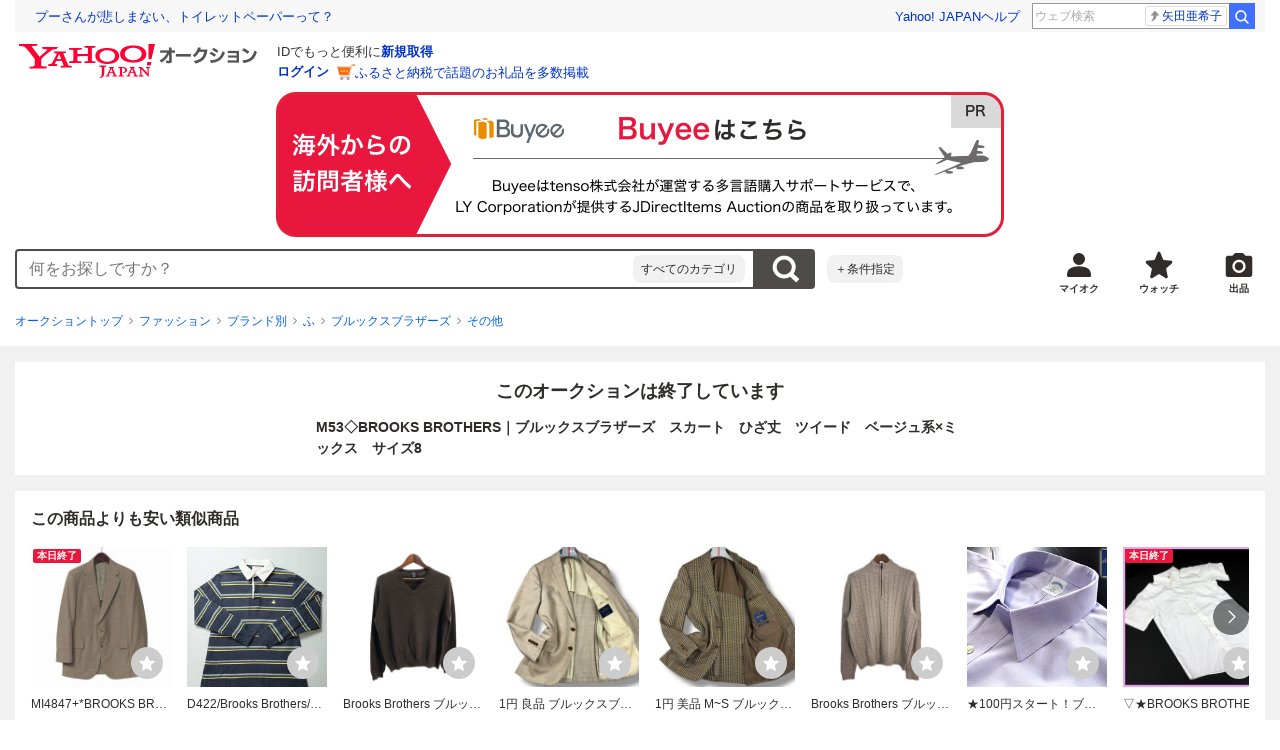

--- FILE ---
content_type: text/javascript
request_url: https://auction-assets.c.yimg.jp/webfe/1.508.1/_next/static/chunks/4122.js
body_size: 14812
content:
"use strict";(self.webpackChunk_N_E=self.webpackChunk_N_E||[]).push([[4122],{83034:function(i,e,n){n.d(e,{Z:function(){return m}});var t=n(48564),r=n(18007),a=n(72253),o=n(14932),u=n(53304),l=n(85893),c=n(67294),d=n(92517),s=n(10406),p=n(42189),m=function(i){(0,r._)(n,i);var e=(0,u._)(n);function n(i){var r;return(0,t._)(this,n),(r=e.call(this,i)).componentDidCatch=function(i,e){return{hasError:!0,message:"".concat(i.message,", ").concat(e.componentStack.replace(/(\s)*\n\s+/g," "))}},r.state={hasError:!1},r}return n.prototype.render=function(){if(this.state.hasError){if(!this.state.logging){this.setState((0,o._)((0,a._)({},this.state),{logging:!0}));var i,e=this.props.component?this.props.component:"",n=p.vi.includes(e)&&void 0!==this.state.message&&p.Kj.test(this.state.message)&&!this.props.isBot,t=!p.vi.includes(e)&&void 0!==this.state.message&&p.u9.test(this.state.message)||!!this.props.isBot,r=n?"Retry":this.state.message;this.props.page,p.GV.ItemPage,i=s.N.ItemPageV1,t||d.iA.post("".concat(i,"/errors/").concat(e),{stack:r}).catch(function(){}),n&&window.location.reload()}return(0,l.jsx)(l.Fragment,{})}return this.props.children},n.getDerivedStateFromError=function(i){return{hasError:!0,message:i.message}},n}(c.Component)},17843:function(i,e,n){n.d(e,{AF:function(){return p},OR:function(){return m},bs:function(){return g},eC:function(){return v},k0:function(){return h},oS:function(){return y},tB:function(){return f}});var t=n(11010),r=n(72253),a=n(91309),o=n(4586),u=n(97582),l=n(67294),c=n(94303),d=n(85067),s=n(15323),p=function(i,e,n,t,r,a){(0,l.useEffect)(function(){i&&n&&(i.isTargetModule(e)?i.refreshModule(e,!1,r,a):i.addModules(e,!1,a))},(0,o._)(t).concat([n]))},m=function(i,e){return(0,l.useMemo)(function(){return(0,s.Fv)(i,e)},[i,e])},f=function(i,e){return(0,l.useMemo)(function(){return i.map(function(i){return(0,s.Fv)(i,e)})},[i,e])},y=function(i,e,n,t){return(0,l.useMemo)(function(){return i.map(function(i,a){var o=n(i,a),u=(0,s.Fv)(o,t);return(0,r._)({},e(i,a),u)})},[i,e,n,t])},g=function(i,e){return(0,l.useCallback)(function(n){var t=n.link,r=n.index,a=n.optionKeys;i&&i.logClick(e,t,r,void 0===a?{}:a)},[i,e])},v=function(i){return(0,l.useCallback)(function(e){var n=e.event,t=e.data;i&&i.logEvent(n,t)},[i])},h=function(i){var e=i.pageParams,n=i.originPageParams,r=i.isReady,o=(0,c.H)(),p=(0,a._)((0,l.useState)(!1),2),m=p[0],f=p[1],y=(0,a._)((0,l.useState)(),2),g=y[0],v=y[1],h=(0,a._)((0,l.useState)(),2),z=h[0],b=h[1];return(0,l.useEffect)(function(){o===d.F.LOADING&&(null==z||z.destroy(),null==g||g.destroy())},[o,z,g]),(0,l.useEffect)(function(){o===d.F.SUCCESS&&f(!0)},[o]),(0,l.useEffect)(function(){f(!0)},[]),(0,l.useEffect)(function(){m&&r&&(f(!1),(0,t._)(function(){var i;return(0,u.Jh)(this,function(t){switch(t.label){case 0:return[4,(0,s.CY)(e,n)];case 1:return v(null==(i=t.sent())?void 0:i.initCustomLoggerCore),b(i),[2]}})})())},[m,e,n,r]),{customLoggerCore:g}}},66973:function(i,e,n){n.d(e,{Hb:function(){return o},PE:function(){return t},Wx:function(){return r},Y:function(){return a}});var t={NEW:"NEW",OLD:"OLD"},r={ALERT:"alert"},a={ADD_ALERT_LIMIT:"S4501",ALERT_LIMIT:"S4514",FOLLOW_LIMIT:"S4506"},o={FOLLOW_LIMIT:"S4301"}},42189:function(i,e,n){n.d(e,{GV:function(){return t},Kj:function(){return a},u9:function(){return o},vi:function(){return r}});var t={ItemPage:"ItemPage",SellerPage:"SellerPage",ClosedSearchPage:"ClosedSearchPage",BidDonePage:"BidDonePage",CampaignPage:"CampaignPage",CommonPage:"CommonPage",BrowsehistoryPage:"BrowsehistoryPage",MyAuctionTopPage:"MyAuctionTopPage",MyAuctionBiddingPage:"MyAuctionBiddingPage",MyAuctionWatchlistPage:"MyAuctionWatchlistPage",MyAuctionWishlistPage:"MyAuctionWishlistPage",MyAuctionSellingPage:"MyAuctionSellingPage",MyAuctionWonPage:"MyAuctionWonPage",MyAuctionClosedPage:"MyAuctionClosedPage"},r=["FloatingButtonContainer"],a=/Loading chunk [\d]+ failed/,o=/Loading chunk [\d]+ failed|Loading CSS chunk [\d]+ failed/},96681:function(i,e,n){n.d(e,{J:function(){return r},n:function(){return t}});var t={default:"default",medium:"medium",responsive:"responsive"},r={default:t.default,medium:t.medium}},17921:function(i,e,n){n.d(e,{At:function(){return r},Cv:function(){return a},Ni:function(){return t},b:function(){return o},pX:function(){return u}});var t={SELLER_PAGE:{pageType:"list",contType:"slritm"},CLOSED_SEARCH_PAGE:{pageType:"result",contType:"closed"},ITEM_PAGE:{pageType:"detail",contType:"item"},BID_DONE_PAGE:{pageType:"completion",contType:"bid"},STORE_LIMITED_COUPON_PAGE:{pageType:"promotion",contType:"store_limited_coupon"},FOLLOW_LIST_PAGE:{pageType:"list",contType:"flw"},BROWSE_HISTORY_PAGE:{pageType:"bhistory",contType:"cntnts"},COUNTDOWN_PAGE:{pageType:"detail",contType:"itemlt"},DESCRIPTION_PAGE:{pageType:"detail",contType:"desc"},MY_TOP_PAGE:{pageType:"top",contType:"myauc"},MY_BIDDING_PAGE:{pageType:"list",contType:"bid"},MY_WATCHLIST_PAGE:{pageType:"list",contType:"wl"},MY_WISHLIST_PAGE:{pageType:"list",contType:"wish"},MY_SELLING_PAGE:{pageType:"list",contType:"sll"},MY_WON_PAGE:{pageType:"list",contType:"won"},MY_CLOSED_PAGE:{pageType:"list",contType:"closed"}},r={swpcp:"swpcp",wlbln:"wlbln",duration:"duration",belownew:"belownew"},a={pcbCampaign:"auc_pcb_campaign",spbCampaign:"auc_spb_campaign"},o={alert:{id:"alert",lazy:!1},buyee:{id:"buyee",lazy:!1},sbox:{id:"sbox",lazy:!1},navHead:{id:"navHead",lazy:!1},emergencyNotice:{id:"emergencyNotice",lazy:!0},appPromotion:{id:"w2a",lazy:!0},pageHeading:{id:"acls",lazy:!1},brandRecommend:{id:"brandRecommend",lazy:!0}},u=Object.values(o).filter(function(i){return!i.lazy}).map(function(i){return i.id})},15323:function(i,e,n){n.d(e,{$4:function(){return k},C1:function(){return O},CY:function(){return N},Fv:function(){return L},KQ:function(){return T}});var t,r,a=n(11010),o=n(72253),u=n(91309),l=n(4586),c=n(97582),d=n(17921),s=n(33473),p=n(14253),m=n(95333),f=n(27656),y=n(3700),g=n(89430),v=n(89034),h=n(5337),z=n(83370),b=n(2649),_=n(43247),S=n(35023),E=n(2309),I=n(55594),C=n(25819),A=n(63626),T=function(i,e,n,t,r,a,o,u,l){return{page:t,apptype:n?"app":"web",status:i?"login":"logout",opttype:e?"smartphone":"pc",rcpid:null!=r?r:"",vtgrpid:null!=a?a:"",vtestid:null!=o?o:"",metakwd:null!=u?u:"",mtestid:null!=l?l:"",react:"1"}},N=(t=(0,a._)(function(i,e){var n;return(0,c.Jh)(this,function(t){switch(t.label){case 0:if(window.DSCustomLogger)return[3,2];return[4,P()];case 1:t.sent(),t.label=2;case 2:if(window.DSCustomLogger)return(n=new window.DSCustomLogger.CustomLogger).setCustomLoggerCoreConf(w(i,e)),[2,n];return[2]}})}),function(i,e){return t.apply(this,arguments)}),P=(r=(0,a._)(function(){return(0,c.Jh)(this,function(i){return[2,new Promise(function(i){var e=document.createElement("script");e.async=!0,e.src="https://s.yimg.jp/images/ds/cl/ds-custom-logger-1.1.0.min.js",e.addEventListener("load",i),document.body.appendChild(e)})]})}),function(){return r.apply(this,arguments)}),w=function(i,e){var n=x(),t={service:"auctions",clpobtid:"cl",apptype:i.apptype,pagetype:i.page.pageType,conttype:i.page.contType,status:i.status,vtgrpid:i.vtgrpid,vtestid:i.vtestid,opttype:i.opttype,metakwd:i.metakwd,rcpid:i.rcpid,react:i.react,mtestid:i.mtestid,env:n};e&&(t=(0,o._)({},t,e));var r=(0,l._)(d.pX);switch(i.page){case d.Ni.CLOSED_SEARCH_PAGE:r.push.apply(r,(0,l._)(p.EM));break;case d.Ni.SELLER_PAGE:r.push.apply(r,(0,l._)(A.N1));break;case d.Ni.ITEM_PAGE:r.push.apply(r,(0,l._)(f.ho));break;case d.Ni.BID_DONE_PAGE:r.push.apply(r,(0,l._)(y.Ah));break;case d.Ni.STORE_LIMITED_COUPON_PAGE:r.push.apply(r,(0,l._)(s.dj));break;case d.Ni.BROWSE_HISTORY_PAGE:r.push.apply(r,(0,l._)(h.J));break;case d.Ni.FOLLOW_LIST_PAGE:r.push.apply(r,(0,l._)(m.bD));break;case d.Ni.COUNTDOWN_PAGE:r.push.apply(r,(0,l._)(g.Q));break;case d.Ni.DESCRIPTION_PAGE:r.push.apply(r,(0,l._)(v.$));break;case d.Ni.MY_TOP_PAGE:r.push.apply(r,(0,l._)(z.XE));break;case d.Ni.MY_BIDDING_PAGE:r.push.apply(r,(0,l._)(b.bq));break;case d.Ni.MY_WATCHLIST_PAGE:r.push.apply(r,(0,l._)(E._f));break;case d.Ni.MY_WISHLIST_PAGE:r.push.apply(r,(0,l._)(I.Y1));break;case d.Ni.MY_SELLING_PAGE:r.push.apply(r,(0,l._)(S.lX));break;case d.Ni.MY_WON_PAGE:r.push.apply(r,(0,l._)(C.$O));break;case d.Ni.MY_CLOSED_PAGE:r.push.apply(r,(0,l._)(_.ZE))}return{target_modules:r,keys:t,clb_host:"development"===n?"test-clb.yahoo.co.jp":void 0}},x=function(){return"production"},k=function(i){var e=i.vmodule,n=i.link,t=i.position,r=i.extra,a=n.length?"_cl_link:".concat(n):"",o=r?Object.entries(r).map(function(i){var e=(0,u._)(i,2),n=e[0],t=e[1];return"".concat(n,":").concat(void 0===t?"":t)}).join(";"):"";return[e?"_cl_vmodule:".concat(e):"",a,"_cl_position:".concat(t),o].filter(function(i){return""!==i}).join(";")},M=function(i){var e={vmodule:"",link:"",position:-1,extra:{}},n=i.getAttribute("data-cl-params");return null===n?e:n.split(";").reduce(function(i,e){var n=(0,u._)(e.split(":"),2),t=n[0],r=n[1];return"_cl_vmodule"===t?i.vmodule=r:"_cl_link"===t?i.link=r:"_cl_position"===t?i.position=Number(r):i.extra[t]=r,i},e)},O=function(i){var e=M(i),n=i.getAttribute("data-cl_cl_index"),t=i.getAttribute("data-cl-nofollow");return{params:e,index:n?Number(n):-1,nofollow:t}},L=function(i,e){return(0,o._)({"data-cl-params":k(i)},e&&{"data-cl-nofollow":"on"})}},18713:function(i,e,n){n.d(e,{$4:function(){return r.$4},AI:function(){return o.AI},At:function(){return t.At},C1:function(){return r.C1},CY:function(){return r.CY},Cv:function(){return t.Cv},Fv:function(){return r.Fv},KQ:function(){return r.KQ},Ni:function(){return t.Ni},TY:function(){return a.TY},b:function(){return t.b}});var t=n(17921),r=n(15323),a=n(3700),o=n(27656)},33473:function(i,e,n){n.d(e,{Tv:function(){return o},dj:function(){return l},pi:function(){return u}});var t=n(75766),r=n(72253),a=n(14932),o=function(i,e){var n={ciid:i,metakwd:"オークション,キャンペーン,対象ストア限定クーポン",title:"対象ストア限定 5のつく日クーポン",descript:"対象ストア限定 5のつく日クーポン 毎月5のつく日更新",page03:void 0===e?"logout":e.hasBidExp?"":"fbid",lselltm:void 0!==e&&0!==e.lastSubmittedTime?e.lastSubmittedTime+"":"",prem:void 0===e?"":e.isPremium?"1":"0"},o=Object.keys(n).filter(function(i){return void 0!==n[i]&&null!==n[i]&&!Array.isArray(n[i])}).reduce(function(i,e){var o;return(0,a._)((0,r._)({},i),(0,t._)({},e,null===(o=n[e])||void 0===o?void 0:o.toString()))},{});return(0,r._)({},o)},u={targetItemButton:{id:"targetItemButton",lazy:!1},banners:{id:"banners",lazy:!1},searchBox:{id:"searchBox",lazy:!1},couponSummary:{id:"couponSummary",lazy:!1},detail:{id:"detail",lazy:!1},schedule:{id:"schedule",lazy:!0},standardCategory:{id:"standardCategory",lazy:!1},keyVisual:{id:"keyVisual",lazy:!1},storePromotionCampaignItemList:{id:"storePromotionCampaignItemList",lazy:!0},featuredCampaignItemList:{id:"featuredCampaignItemList",lazy:!0},entryStatus:{id:"entryStatus",lazy:!1},commonEmergency:{id:"commonEmergency",lazy:!1},specificEmergency:{id:"specificEmergency",lazy:!1},categoryCampaignItemList:{id:"categoryCampaignItemList",lazy:!0}},l=Object.values(u).filter(function(i){return!i.lazy}).map(function(i){return i.id})},14253:function(i,e,n){n.d(e,{EM:function(){return v},ln:function(){return g},zx:function(){return y}});var t=n(72253),r=n(14932),a=n(12229),o=n(86905),u=n(76441),l=function(i){var e,n;return(null===(e=i.categories)||void 0===e?void 0:e[0])?(null===(n=i.categories)||void 0===n?void 0:n[0].isCar)&&i.categories[0].path.length>2?String(i.categories[0].path[2].id):i.categories[0].path.length>1?String(i.categories[0].path[1].id):"0":""},c=function(i){var e=[];return i.sellerTypes.includes("AUCTION")&&e.push("csa"),i.sellerTypes.includes("AUC_STORE")&&e.push("bs"),i.sellerTypes.includes("FLEAMARKET")&&e.push("csf"),e.length>0?e.join(","):""},d=function(i){var e=[];return i.conditions.includes("NEW")&&e.push("1"),i.conditions.includes("USED10")&&e.push("3"),i.conditions.includes("USED20")&&e.push("4"),i.conditions.includes("USED40")&&e.push("5"),i.conditions.includes("USED60")&&e.push("6"),i.conditions.includes("USED80")&&e.push("7"),e.length>0?e.join(","):"0"},s=function(i){var e=[];return i.isAppraisal&&e.push("apprsl"),i.isFreeShipping&&e.push("fs"),i.canPrivacyDelivery&&e.push("pvd"),i.isConvenienceStore&&e.push("cv"),e.length>0?e.join(","):""},p=function(i){var e;return(null===(e=i.categories)||void 0===e?void 0:e[0])&&i.categories[0].path.length>1?String(i.categories[0].path[1].id):"0"},m=function(i,e){return String(Math.floor((i.offset+1)/e.limit)+1)},f=function(i){var e,n;return(null===(e=i.spellerResult)||void 0===e?void 0:e.type)==="qrw"?"qrw":(null===(n=i.spellerResult)||void 0===n?void 0:n.type)==="speller"?"speller":""},y=function(i){var e,n,t,r,a,y,g=i.queryParams,v=i.bucketId,h=i.metadata,z=i.items,b=i.isSmartphone,_=i.userSelf,S=i.listingTotalResultsAvailable,E=(0,u.Q8)(g).select;return{uiid:l(h),cat_path:(null===(e=h.categories)||void 0===e?void 0:e[0])!==void 0?null===(n=h.categories)||void 0===n?void 0:n[0].path.map(function(i){return i.id}).join(","):"",arwco:d(g),arwsl:c(g),auser:(null==_?void 0:_.isStore)?"b":"c",at:"0",brandid:(null===(t=h.brands)||void 0===t?void 0:t[0])!==void 0?null===(r=h.brands)||void 0===r?void 0:r.map(function(i){return i.id}).join(","):"",bs:s(g),catid:g.categoryIds.length>0?String(g.categoryIds[0]):"",topcat:p(h),crntp_lw:void 0!==g.minPrice?String(g.minPrice):"",crntp_up:void 0!==g.maxPrice?String(g.maxPrice):"",ins:String(S),iswand:(null==h?void 0:h.wandQuery)?"1":"",loc:g.prefectureCodes?g.prefectureCodes.map(function(i){return Number(i)}).join(","):"",mode:"3",pg:m(g,h),pgt:"3",query:void 0!==g.originQuery?(0,o.eU)((0,o.w2)(g.originQuery)):"",query_ex:void 0!==h.request.query?(0,o.eU)((0,o.w2)(h.request.query)):"",sgctpos:null!==(a=null==g?void 0:g.relatedSuggestNum)&&void 0!==a?a:"",srt:null!=E?E:"",view:"0",vtgrpid:"closedsearch",vtestid:v,frcode:void 0!==g.refererCode?(0,o.eU)((0,o.w2)(g.refererCode)):"",n_sr:String(z.length),pagenum:m(g,h),yjd:b?"smartphone":"pc",cas:(null==_?void 0:_.isSearchSuggestEnabled)?"1":"",oq:null!==(y=g.oldQuery)&&void 0!==y?y:"",splr:f(h),anship:(null==g?void 0:g.canPrivacyDelivery)?"1":"0",iref:(null==g?void 0:g.iref)!==void 0?(0,o.eU)((0,o.w2)(g.iref)):"",irefopt:(null==g?void 0:g.irefopt)!==void 0?(0,o.eU)((0,o.w2)(g.irefopt)):"",react:1,acttype:"search"}},g=(0,r._)((0,t._)({},a.X),{closedSearchItems:{id:"closedSearchItems",lazy:!1},footer:{id:"footer",lazy:!1},relatedWords:{id:"relatedWords",lazy:!1},browseHistoryRecommend:{id:"browseHistoryRecommend",lazy:!1},liveAuctionsList:{id:"liveAuctionsList",lazy:!1}}),v=Object.values(g).filter(function(i){return!i.lazy}).map(function(i){return i.id})},95333:function(i,e,n){n.d(e,{Of:function(){return u},bD:function(){return c},gV:function(){return l}});var t=n(75766),r=n(72253),a=n(14932),o=n(60682),u=function(i,e,n){var u={nofol:n&&n>=1?1:e===o.N0.brand?0:void 0,n_sr:i,pagenum:i};return Object.keys(u).filter(function(i){return null!==u[i]&&!Array.isArray(u[i])}).reduce(function(i,e){var n;return(0,a._)((0,r._)({},i),(0,t._)({},e,null===(n=u[e])||void 0===n?void 0:n.toString()))},{})},l={appPromotion:{id:"appPromotion",lazy:!0},tab:{id:"tab",lazy:!1},pagination:{id:"pagination",lazy:!1},recommend:{id:"recommend",lazy:!0},modalArea:{id:"modalArea",lazy:!0},sellerFollowList:{id:"sellerFollowList",lazy:!0},brandFollowList:{id:"brandFollowList",lazy:!0}},c=Object.values(l).filter(function(i){return!i.lazy}).map(function(i){return i.id})},3700:function(i,e,n){n.d(e,{Ah:function(){return c},Qy:function(){return u},TY:function(){return l}});var t=n(75766),r=n(72253),a=n(14932),o=n(65802),u=function(i,e,n){u=void 0!==n?n.hasBidExp?"2":"1":"3";var u,l,c={ctsid:i.auctionId,catid:i.category.path.slice(-1)[0].id,catids:i.category.path.map(function(i){return i.id}),spri:(0,o.Y)(i.initPrice),npri:(0,o.Y)(i.price),fpri:(0,o.Y)(null!==(l=i.buyNowPrice)&&void 0!==l?l:0),bc:i.seller.isStore?"B":"C",num:i.quantity,v_pkjp:u,fstbid:(null==n?void 0:n.hasBidExp)?0:1,page03:(null==n?void 0:n.hasBidExp)?"":"fbid",pfmrf:e?"1":void 0},d={},s=1;void 0!==c.catids&&c.catids.forEach(function(i,e){0===e&&"0"!==i&&(d=(0,a._)((0,r._)({},d),{catid1:"0"}),s++),d=(0,r._)({},d,(0,t._)({},"catid"+(e+s),i.toString()))});var p=Object.keys(c).filter(function(i){return void 0!==c[i]&&null!==c[i]&&!Array.isArray(c[i])}).reduce(function(i,e){var n;return(0,a._)((0,r._)({},i),(0,t._)({},e,null===(n=c[e])||void 0===n?void 0:n.toString()))},{});return(0,r._)({},p,d)},l={relatedRecommend:{id:"relatedRecommend",lazy:!0},watchRegisterNotice:{id:"watchRegisterNotice",lazy:!0},completeLinks:{id:"completeLinks",lazy:!1},appPromotion:{id:"appPromotion",lazy:!1},tradingNavButton:{id:"tradingNavButton",lazy:!1},rebidNotice:{id:"rebidNotice",lazy:!1},disclaimer:{id:"disclaimer",lazy:!1},crosssellRecommend:{id:"crosssellRecommend",lazy:!0},treasureBox:{id:"treasureBox",lazy:!1},footer:{id:"footer",lazy:!1}},c=Object.values(l).filter(function(i){return!i.lazy}).map(function(i){return i.id})},89430:function(i,e,n){n.d(e,{Q:function(){return r},o:function(){return t}});var t={cpaRecommend:{id:"cpaRecommend",lazy:!0},itemTitle:{id:"itemTitle",lazy:!1}},r=Object.values(t).filter(function(i){return!i.lazy}).map(function(i){return i.id})},89034:function(i,e,n){n.d(e,{$:function(){return r},w:function(){return t}});var t={backButton:{id:"backButton",lazy:!1}},r=Object.values(t).filter(function(i){return!i.lazy}).map(function(i){return i.id})},27656:function(i,e,n){n.d(e,{AI:function(){return m},ho:function(){return f},yY:function(){return p}});var t=n(75766),r=n(72253),a=n(14932),o={OK:"2"},u=n(22452),l=n(86905),c=n(65802),d=function(i){if(0===i.img.length)return"none";var e=i.img[0],n=e.width,t=e.height;return n&&t?n===t?"square":n>t?"wider":"narrower":"none"},s=function(i){switch(i.conditionName){case"未使用":return"new";case"未使用に近い":return"used10";case"目立った傷や汚れなし":return"used20";case"やや傷や汚れあり":return"used40";case"傷や汚れあり":return"used60";case"全体的に状態が悪い":return"used80";case"中古":return"used";default:return"other"}},p=function(i,e,n,p,m,f,y){var g,v,h,z,b=m.amISeller,_=m.appraisedByRUSH,S=m.isInstallmentAvailable,E=m.isOpenAuction,I=m.isClosedAuction,C=m.isCancelledAuction,A=m.isInspectedAuction,T=m.categoryId;void 0!==y&&(v=void 0===i.bidorbuy||i.price!==i.bidorbuy?y.hasBidExp?"1":"2":y.hasBidExp?"3":"4");var N=0;void 0!==i.bidInfo&&i.bidInfo.isWinner?N=1:(E&&i.bidInfo&&i.bidInfo.lastBid&&!i.bidInfo.isHighestBidder||!E&&void 0!==i.bidInfo&&!i.bidInfo.isWinner)&&(N=2);var P={spri:(0,c.Y)(i.initPrice),ltspri:(0,c.Y)(void 0!==i.lastInitPrice?i.lastInitPrice:0),npri:(0,c.Y)(i.price),fpri:(0,c.Y)(void 0!==i.bidorbuy?i.bidorbuy:0),rpri:void 0!==i.bidInfo&&void 0!==i.bidInfo.wonPrice?"1":"0",stm:i.timeForUlt.startTime,etm:i.timeForUlt.endTime,ctm:i.timeForUlt.startTime,bds:i.bids,bdrs:i.biddersNum,wl:i.watchListNum,ctlgid:i.catalogId,bc:i.seller.isStore?"B":"C",bth:"0",num:i.quantity,fbctrl_a:i.isBidderRestrictions?"1":"0",fbctrl_b:i.isBidderRatioRestrictions?"1":"0",fbctrl_c:i.isBidCreditRestrictions?"1":"0",erlyed:i.isEarlyClosing?"1":"0",alngmnt:i.isAutomaticExtension?"1":"0",cndtn:s(i),rtrn:void 0!==i.itemReturnable&&i.itemReturnable.allowed?"1":"0",picnm:i.img.length,fb_gd:i.seller.rating.ult.goodPoint,fb_bd:i.seller.rating.ult.badPoint,fb_all:i.seller.rating.ult.allPoint,ask:i.answeredQAndANum,ask_n:i.unAnsweredQAndANum,title:(0,l.Xv)(i.title),catid:T,picasp:d(i),catids:i.category.path.map(function(i){return i.id}),brandid:i.brand?i.brand.path.slice(-1)[0].id:void 0,srisids:void 0!==i.brand&&i.brand.path.length>1?i.brand.path.slice(1).map(function(i){return i.id}):[],esypy:void 0!==i.payment&&void 0!==i.payment.easyPayment?"1":"0",py:void 0!==i.payment&&i.payment.otherPaymentMethodsForDisplay.length>0?"1":"0",fshp:"seller"===i.chargeForShipping?"1":"0",wdlvry:i.isWorldwideDelivery?"1":"0",nkps:i.shippingUlt.isYahunekoNekoposu?"1":"0",nkcm:i.shippingUlt.isYahunekoTaqbincom?"1":"0",nktk:i.shippingUlt.isYahunekoTaqbin?"1":"0",jppc:i.shippingUlt.isJpOfficialYupack?"1":"0",jppkt:i.shippingUlt.isJpOfficialYupacket?"1":"0",dlipt:void 0!==i.shippingUlt.shippingInputCode?i.shippingUlt.shippingInputCode:"later",dlscd:void 0!==i.shippingUlt.shipSchedule?i.shippingUlt.shipSchedule+"":"",otdl:i.shippingUlt.numOtherDelivery>0?"1":"0",otdln:i.shippingUlt.numOtherDelivery,ship:i.shippingUlt.numOtherDelivery>0?"1":"0",sz:i.shippingUlt.hasBaggageSize?"1":"0",ftreauc:i.featuredPrice,page01:null!==(h=e.iref)&&void 0!==h?h:"",page02:void 0===y?"logout":!E||b||void 0!==i.bidInfo&&(void 0===i.bidInfo||i.bidInfo.isWinner)&&(void 0===i.bidInfo||i.bidInfo.isNextWinner)?"":"canbid",page03:void 0===y?"logout":b||y.hasBidExp?"":"fbid",irefopt:null!==(z=e.irefopt)&&void 0!==z?z:"",vwsts:b?"1":"0",vwsts_bd:!E||b||void 0!==i.bidInfo&&(void 0===i.bidInfo||i.bidInfo.isWinner)&&(void 0===i.bidInfo||i.bidInfo.isNextWinner)?"0":"1",sts_opn:E?"1":"0",sts_cls:I?"1":"0",sts_cncl:C?"1":"0",sts_insp:A?"1":"0",fnv:i.option.isTradingNaviAuction?"1":"0",fstbid:void 0!==y&&y.hasBidExp?"1":"0",lbidtm:void 0!==y?y.lastBidUnixTime:0,fstwon:void 0!==y&&y.hasWonExp?"1":"0",lwontm:void 0!==y?y.lastWonUnixTime:0,inc_flg:"0",exsellrs:i.seller.isExcellentSeller?"1":"0",cat_path:i.category.path.map(function(i){return i.id}).join(","),ctsid:i.auctionId,blang:n,v_pkjp:v,uiid:"auc",blk:"0",exlogin:void 0!==y?"login":"logout",pool:void 0===y?"":void 0!==y.bankSales&&y.bankSales.balance>0?"1":"0",royb:void 0===y?"":y.isRoyBack?"1":"0",prem:void 0===y?"":y.hasWallet?"1":"0",yjcd:void 0===y?"":y.hasYjCard?"1":"0",cutdesc:i.description.slice(-1)[0].endsWith("...")?"1":"0",adpro:"",adacc:"",admenu:"",addev:"",adcpn:"",adgrp:"",adtar:"",adcr:"",adfeed:"",aditem:"",adsub1:"",adsub2:"",adsub3:"",gclid:"adgclid",dscln:i.descriptionUlt.rawDescriptionLength,dschtml:i.descriptionUlt.isOriginHtml?"1":"0",pbi:S?"1":"0",shop:void 0!==i.aucShoppingItemInfo&&void 0!==i.aucShoppingItemInfo.shoppingSellerId?"1":"0",insrnc:i.category.isInsuranceAppliances?"1":i.category.isInsuranceSmartphone?"2":"0",kcat:i.category.isKCategory?"1":"0",dsk:i.isDSK?"1":"0",vwsts_w:N,tirespc:void 0!==i.itemSpec&&void 0!==i.itemSpec.tireFlatness&&void 0!==i.itemSpec.tireWidth&&void 0!==i.itemSpec.tireRimDiameter?[i.itemSpec.tireWidth,i.itemSpec.tireFlatness,i.itemSpec.tireRimDiameter].join(","):void 0,popb:void 0!==i.aucShoppingItemInfo&&i.aucShoppingItemInfo.isShoppingCartEnabled?"1":"0",pap:void 0!==i.aucShoppingItemInfo&&i.aucShoppingItemInfo.isShoppingDifferedPaymentEnabled?"1":"0",fitm:i.isExtendedAuction?"1":"0",pfmrf:p?"1":void 0,ekyc:i.seller.isStore?void 0:i.seller.ekycStatus.status===o.OK?"1":"0",spedbth:i.seller.sellerPerformance.isSpeedShipping?"1":"0",isnknm:i.seller.hasNickname?"1":"0",mycar:void 0!==y&&y.hasCar?"1":"0",apprslcp:void 0!==i.appraisal&&(i.appraisal.code===u.Wd.soda||_)?i.appraisal.code:void 0,lbltype:i.seller.isBestStore?"bestStore":i.seller.isStore?"store":(null===(g=i.appraisal)||void 0===g?void 0:g.code)?"appraised":void 0,fbcp:f?"1":"0"},w={},x=1;void 0!==P.catids&&P.catids.forEach(function(i,e){0===e&&"0"!==i&&(w=(0,a._)((0,r._)({},w),{catid1:"0"}),x++),w=(0,r._)({},w,(0,t._)({},"catid"+(e+x),i.toString()))});var k={};x=1,void 0!==P.srisids&&P.srisids.forEach(function(i,e){k=(0,r._)({},k,(0,t._)({},"srisid"+(e+x),i.toString()))});var M=Object.keys(P).filter(function(i){return void 0!==P[i]&&null!==P[i]&&!Array.isArray(P[i])}).reduce(function(i,e){var n;return(0,a._)((0,r._)({},i),(0,t._)({},e,null===(n=P[e])||void 0===n?void 0:n.toString()))},{});return(0,r._)({},M,w,k)},m={header:{id:"header",lazy:!1},footer:{id:"footer",lazy:!1},description:{id:"description",lazy:!0},imageGallery:{id:"imageGallery",lazy:!0},itemTitle:{id:"itemTitle",lazy:!1},itemInfo:{id:"itemInfo",lazy:!1},itemPostage:{id:"itemPostage",lazy:!0},itemStatus:{id:"itemStatus",lazy:!1},identify:{id:"identify",lazy:!1},floatingButton:{id:"floatingButton",lazy:!1},modalArea:{id:"modalArea",lazy:!0},tireMounting:{id:"tireMounting",lazy:!1},productNote:{id:"productNote",lazy:!1},carParts:{id:"carParts",lazy:!0},bidButtonGroup:{id:"bidButtonGroup",lazy:!0},appDownload:{id:"appDownload",lazy:!0},balance:{id:"balance",lazy:!1},breadCrumb:{id:"breadCrumb",lazy:!1},violation:{id:"violation",lazy:!0},categoryList:{id:"categoryList",lazy:!1},ymobile:{id:"ymobile",lazy:!0},installment:{id:"installment",lazy:!0},paylater:{id:"paylater",lazy:!0},closedNotice:{id:"closedNotice",lazy:!1},nextAgreement:{id:"nextAgreement",lazy:!1},bankAccountRegister:{id:"bankAccountRegister",lazy:!1},ctalglst:{id:"ctalglst",lazy:!0},otherInfo:{id:"otherInfo",lazy:!0},buyeeBanner:{id:"buyeeBanner",lazy:!1},statistics:{id:"statistics",lazy:!1},tradeComplete:{id:"tradeComplete",lazy:!1},cvucar:{id:"cvucar",lazy:!0},carprts:{id:"carprts",lazy:!0},sparkleRecommend:{id:"sparkleRecommend",lazy:!0},sellerInfo:{id:"sellerInfo",lazy:!1},relatedRecommend:{id:"relatedRecommend",lazy:!0},similarRecommend:{id:"similarRecommend",lazy:!0},management:{id:"management",lazy:!1},closedRecommend:{id:"closedRecommend",lazy:!0},winNowRecommend:{id:"winNowRecommend",lazy:!0},stickyNavigation:{id:"stickyNavigation",lazy:!0},lineAccountNotice:{id:"lineAccountNotice",lazy:!0},lineAccountBanner:{id:"lineAccountBanner",lazy:!0},loseRecommend:{id:"loseRecommend",lazy:!0},popularRecommend:{id:"popularRecommend",lazy:!0},megaLinks:{id:"megaLinks",lazy:!1},alwpp:{id:"alwpp",lazy:!0},coupon:{id:"coupon",lazy:!0},sab:{id:"sab",lazy:!0},pfmsab:{id:"pfmsab",lazy:!0},obibnr:{id:"obibnr",lazy:!1},insurance:{id:"insurance",lazy:!0},fltbnr:{id:"fltbnr",lazy:!0},cmft:{id:"cmft",lazy:!1},tireSpec:{id:"tireSpec",lazy:!0},sndkNotice:{id:"sndkNotice",lazy:!1},appraisalNotice:{id:"appraisalNotice",lazy:!1},guide:{id:"guide",lazy:!1},guideLink:{id:"guideLink",lazy:!1},watchButton:{id:"watchButton",lazy:!1},inquiry:{id:"inquiry",lazy:!1},bidHalfModal:{id:"bidHalfModal",lazy:!0},bidGuideline:{id:"bidGuideline",lazy:!0},categoryPromotion:{id:"categoryPromotion",lazy:!1},manageButton:{id:"manageButton",lazy:!0},firstBidCampaign:{id:"firstBidCampaign",lazy:!1}},f=Object.values(m).filter(function(i){return!i.lazy}).map(function(i){return i.id})},5337:function(i,e,n){n.d(e,{F:function(){return t},J:function(){return r}});var t={bhist:{id:"bhist",lazy:!0},delall:{id:"delall",lazy:!1}},r=Object.values(t).filter(function(i){return!i.lazy}).map(function(i){return i.id})},2649:function(i,e,n){n.d(e,{$6:function(){return a},bq:function(){return r},yK:function(){return t}});var t={cmtde:{id:"cmtde",lazy:!1},biddingRecommend:{id:"ack",lazy:!0},cpaRecommend:{id:"rc",lazy:!0},itemsHeader:{id:"itemsHeader",lazy:!1},modalArea:{id:"modalArea",lazy:!0},pagination:{id:"pagination",lazy:!1},mybid:{id:"itm",lazy:!0},meisai:{id:"meisai",lazy:!1},option:{id:"option",lazy:!1},pcMainMenu:{id:"pcMainMenu",lazy:!1},spMainMenu:{id:"spMainMenu",lazy:!1},cmft:{id:"cmft",lazy:!1}},r=Object.values(t).filter(function(i){return!i.lazy}).map(function(i){return i.id}),a=function(i){var e=i.page,n=i.maxPage;return{n_sr:i.itemCount,pagenum:e,maxpage:n,amsr:"",aold:"",seller:""}}},43247:function(i,e,n){n.d(e,{Jq:function(){return t},ZE:function(){return r},bG:function(){return a}});var t={cmtde:{id:"cmtde",lazy:!1},itemsHeader:{id:"dll",lazy:!1},modalArea:{id:"modalArea",lazy:!0},pagination:{id:"pagination",lazy:!1},meisai:{id:"meisai",lazy:!1},option:{id:"option",lazy:!1},pcMainMenu:{id:"pcMainMenu",lazy:!1},cmft:{id:"cmft",lazy:!1},tab:{id:"at",lazy:!1},item:{id:"itm",lazy:!0}},r=Object.values(t).filter(function(i){return!i.lazy}).map(function(i){return i.id}),a=function(i){var e=i.page,n=i.maxPage;return{n_sr:i.itemCount,pagenum:e,maxpage:n,amsr:"",aold:i.oldestEndtime,seller:1}}},83370:function(i,e,n){n.d(e,{Nt:function(){return a},XE:function(){return r},zH:function(){return t}});var t={cmtde:{id:"cmtde",lazy:!1},myTopRecommend:{id:"ack",lazy:!0},profile:{id:"mysts",lazy:!1},meisai:{id:"meisai",lazy:!1},option:{id:"option",lazy:!1},pcMainMenu:{id:"pcMainMenu",lazy:!1},spMainMenu:{id:"spMainMenu",lazy:!1},activityList:{id:"mysts",lazy:!0},topBanner:{id:"promo",lazy:!1},floatingBanner:{id:"fltbnr",lazy:!0},notice:{id:"nwinfo",lazy:!1},purchaseRelatedNotice:{id:"xsell",lazy:!0},resubmitNotice:{id:"bidsll",lazy:!1},firstUser:{id:"ftusers",lazy:!1},cmft:{id:"cmft",lazy:!1}},r=Object.values(t).filter(function(i){return!i.lazy}).map(function(i){return i.id}),a=function(i){if(i){var e,n;return{mycar:i.hasCar?1:0,pybl:(null!==(n=null===(e=i.paypay.balanceWithLimited)||void 0===e?void 0:e.totalMoneyBalance)&&void 0!==n?n:0)>0?1:0,pylink:i.paypay.isLinkage?1:0,pydply:i.paypay.isDisplayBalance?1:0}}}},35023:function(i,e,n){n.d(e,{Sw:function(){return a},Y$:function(){return t},lX:function(){return r}});var t={cmtde:{id:"cmtde",lazy:!1},itemsHeader:{id:"itemsHeader",lazy:!1},modalArea:{id:"modalArea",lazy:!0},pagination:{id:"pagination",lazy:!1},meisai:{id:"meisai",lazy:!1},option:{id:"option",lazy:!1},pcMainMenu:{id:"pcMainMenu",lazy:!1},spMainMenu:{id:"spMainMenu",lazy:!1},cmft:{id:"cmft",lazy:!1},item:{id:"itm",lazy:!1}},r=Object.values(t).filter(function(i){return!i.lazy}).map(function(i){return i.id}),a=function(i){var e=i.page,n=i.maxPage;return{n_sr:i.itemCount,pagenum:e,maxpage:n,amsr:"",aold:"",seller:""}}},2309:function(i,e,n){n.d(e,{$i:function(){return a},Zv:function(){return t},_f:function(){return r}});var t={cmtde:{id:"cmtde",lazy:!1},modalArea:{id:"modalArea",lazy:!0},pagination:{id:"pagination",lazy:!1},meisai:{id:"meisai",lazy:!1},option:{id:"option",lazy:!1},pcMainMenu:{id:"pcMainMenu",lazy:!1},spMainMenu:{id:"spMainMenu",lazy:!1},myWatchlist:{id:"itm",lazy:!1},watchRecommend:{id:"ack",lazy:!1},prStore:{id:"prmod",lazy:!0},cmft:{id:"cmft",lazy:!1},cpaRecommend:{id:"rc",lazy:!0},itemsHeader:{id:"itemsHeader",lazy:!1},rmnd:{id:"rmnd",lazy:!1}},r=Object.values(t).filter(function(i){return!i.lazy}).map(function(i){return i.id}),a=function(i){var e=i.page,n=i.maxPage;return{n_sr:i.itemCount,pagenum:e,maxpage:n,amsr:"",aold:"",seller:""}}},55594:function(i,e,n){n.d(e,{Y1:function(){return r},m2:function(){return t}});var t={cmtde:{id:"cmtde",lazy:!1},modalArea:{id:"modalArea",lazy:!0},pagination:{id:"pagination",lazy:!1},meisai:{id:"meisai",lazy:!1},option:{id:"option",lazy:!1},pcMainMenu:{id:"pcMainMenu",lazy:!1},spMainMenu:{id:"spMainMenu",lazy:!1},cmft:{id:"cmft",lazy:!1},tab:{id:"tb",lazy:!1},myWishlist:{id:"pdct",lazy:!0},zeroMatch:{id:"srch",lazy:!0},listItemDelete:{id:"dll",lazy:!0},wishlistRecommend:{id:"ack",lazy:!0},notificationSettingModal:{id:"st",lazy:!0},notificationSettingError:{id:"err",lazy:!0}},r=Object.values(t).filter(function(i){return!i.lazy}).map(function(i){return i.id})},25819:function(i,e,n){n.d(e,{$O:function(){return r},ME:function(){return a},lS:function(){return t}});var t={cmtde:{id:"cmtde",lazy:!1},itemsHeader:{id:"dll",lazy:!1},modalArea:{id:"modalArea",lazy:!0},pagination:{id:"pagination",lazy:!1},meisai:{id:"meisai",lazy:!1},option:{id:"option",lazy:!1},pcMainMenu:{id:"pcMainMenu",lazy:!1},spMainMenu:{id:"spMainMenu",lazy:!1},cmft:{id:"cmft",lazy:!1},purchaseRelatedNotice:{id:"xsell",lazy:!0},wonRecommend:{id:"ack",lazy:!0},item:{id:"itm",lazy:!0}},r=Object.values(t).filter(function(i){return!i.lazy}).map(function(i){return i.id}),a=function(i){var e=i.page,n=i.maxPage,t=i.itemCount,r=i.sellerCount;return{n_sr:t,pagenum:e,maxpage:n,amsr:i.maxItemCount,aold:i.oldestEndtime,seller:r}}},12229:function(i,e,n){n.d(e,{X:function(){return t}});var t={footer:{id:"footer",lazy:!1},searchItems:{id:"searchItems",lazy:!1},cmft:{id:"cmft",lazy:!1},selectedCatalog:{id:"selectedCatalog",lazy:!1},pcPagination:{id:"pcPagination",lazy:!1},spPagination:{id:"spPagination",lazy:!1},searchSortSelect:{id:"searchSortSelect",lazy:!0},searchPostageInfo:{id:"searchPostageInfo",lazy:!0},searchListControls:{id:"searchListControls",lazy:!0},modalArea:{id:"modalArea",lazy:!0},defaultSearchConditions:{id:"defaultSearchConditions",lazy:!1},mediumSearchConditions:{id:"mediumSearchConditions",lazy:!1},searchError:{id:"searchError",lazy:!0},priceFilterExpand:{id:"priceFilterExpand",lazy:!0},categoryFilterExpand:{id:"categoryFilterExpand",lazy:!0},conditionFilterExpand:{id:"conditionFilterExpand",lazy:!0},locationFilterExpand:{id:"locationFilterExpand",lazy:!0},optionFilterExpand:{id:"optionFilterExpand",lazy:!0},brandFilterExpand:{id:"brandFilterExpand",lazy:!0},additionalFilter:{id:"additionalFilter",lazy:!0},sellerFilterExpand:{id:"sellerFilterExpand",lazy:!0},speller:{id:"speller",lazy:!0},pageTop:{id:"pageTop",lazy:!1},footSearchModeLink:{id:"footSearchModeLink",lazy:!1},spSearchBox:{id:"spSearchBox",lazy:!0},pcSearchBox:{id:"pcSearchBox",lazy:!0},selectedBrand:{id:"selectedBrand",lazy:!0},searchModeLink:{id:"searchModeLink",lazy:!1},breadcrumb:{id:"breadcrumb",lazy:!1},spBrowseHistory:{id:"spBrowseHistory",lazy:!0},pcBrowseHistory:{id:"pcBrowseHistory",lazy:!0}};Object.values(t).filter(function(i){return!i.lazy}).map(function(i){return i.id})},63626:function(i,e,n){n.d(e,{N1:function(){return f},RO:function(){return p},g6:function(){return m}});var t=n(72253),r=n(14932),a=n(12229),o=n(86905),u=n(76441),l=function(i){var e,n;return(null===(e=i.categories)||void 0===e?void 0:e[0])?(null===(n=i.categories)||void 0===n?void 0:n[0].isCar)&&i.categories[0].path.length>2?String(i.categories[0].path[2].id):i.categories[0].path.length>1?String(i.categories[0].path[1].id):"0":""},c=function(i){var e;return(null===(e=i.categories)||void 0===e?void 0:e[0])&&i.categories[0].path.length>1?String(i.categories[0].path[1].id):"0"},d=function(i,e){return String(Math.floor((i.offset+1)/e.limit)+1)},s=function(i){var e,n;return(null===(e=i.spellerResult)||void 0===e?void 0:e.type)==="qrw"?"qrw":(null===(n=i.spellerResult)||void 0===n?void 0:n.type)==="speller"?"speller":""},p=function(i){var e,n,t,r=i.queryParams,a=i.bucketId,p=i.metadata,m=i.items,f=i.seller,y=i.isSmartphone,g=i.userSelf,v=i.listingTotalResultsAvailable,h=(0,u.Q8)(r),z=h.select,b=h.mode;return{uiid:l(p),cat_path:(null===(e=p.categories)||void 0===e?void 0:e[0])!==void 0?null===(n=p.categories)||void 0===n?void 0:n[0].path.map(function(i){return i.id}).join(","):"",pg:d(r,p),topcat:c(p),catid:r.categoryIds.length>0?String(r.categoryIds[0]):"",srt:null!=z?z:"",vtgrpid:"sellinglist",mode:null==b?y?"3":"1":b,query:void 0!==r.originQuery?(0,o.eU)((0,o.w2)(r.originQuery)):"",frcode:void 0!==r.refererCode?(0,o.eU)((0,o.w2)(r.refererCode)):"",query_ex:void 0!==p.request.query?(0,o.eU)((0,o.w2)(p.request.query)):"",n_sr:String(m.length),pagenum:d(r,p),vtestid:a,yjd:y?"smartphone":"pc",cas:(null==g?void 0:g.isSearchSuggestEnabled)?"1":"",oq:null!==(t=r.oldQuery)&&void 0!==t?t:"",ins:String(v),splr:s(p),anship:(null==r?void 0:r.canPrivacyDelivery)?"1":"0",iref:(null==r?void 0:r.iref)!==void 0?(0,o.eU)((0,o.w2)(r.iref)):"",irefopt:(null==r?void 0:r.irefopt)!==void 0?(0,o.eU)((0,o.w2)(r.irefopt)):"",bc:f.isStore?"B":"C",ekyc:!f.isStore&&f.isEkycVerified?"1":"0",isnknm:/^([a-z_]{3}\*{8})$/.test(f.displayName)?"0":"1",fb_all:String(f.rating.total),spedbth:f.isSpeedShipping?"1":"0"}},m=(0,r._)((0,t._)({},a.X),{sellerProfile:{id:"sellerProfile",lazy:!0},sellerOverview:{id:"sellerOverview",lazy:!0}}),f=Object.values(m).filter(function(i){return!i.lazy}).map(function(i){return i.id})},60682:function(i,e,n){n.d(e,{N0:function(){return o},Oo:function(){return c},YY:function(){return l},aI:function(){return u},l2:function(){return a},rs:function(){return r}});var t=n(66973),r={unfollowError:"unfollowError",followError:"followError",limitError:"limitError",fetchFailed:"fetchFailed",notificationSettingError:"notificationSettingError",notificationSettingLimitError:"notificationSettingLimitError"},a=4,o={seller:"seller",brand:"brand"},u=function(i,e){return e?e.code===t.Y.FOLLOW_LIMIT?r.limitError:i?r.unfollowError:r.followError:void 0},l=function(i){return"S4302"===i.code},c=function(i,e){return e?e.code===t.Hb.FOLLOW_LIMIT?r.limitError:i?r.unfollowError:r.followError:void 0}},76441:function(i,e,n){n.d(e,{$6:function(){return $},L9:function(){return Q},O5:function(){return iW},Q8:function(){return i3},QJ:function(){return Z},Qu:function(){return h},Wn:function(){return iD},Zz:function(){return q},ix:function(){return X},jf:function(){return H},ow:function(){return i6},qz:function(){return l}});var t,r=n(75766),a=n(91309),o=n(1604),u=n(19367),l={NEW:"NEW",USED:"USED",USED10:"USED10",USED20:"USED20",USED40:"USED40",USED60:"USED60",USED80:"USED80"},c=["sun","mon","tue","wed","thu","fri","sat"],d=function(i){var e=Number(i);return Number.isInteger(e)&&e>=0&&e<=6?c[e]:void 0},s=function(i){var e=Number(i);return Number.isInteger(e)&&e>=1&&e<=23?e:void 0},p=function(i){if("string"==typeof i&&0!==i.length){var e=i.replace(/[\u3000]/g," ");return(e=(e=e.replace(/[\u3000\s]+/g," ")).trim()).length>0?e:void 0}},m=function(i){return"string"==typeof i&&i.length>0?i:void 0},f=function(i){return"1"===i||void 0},y=function(i){return"1"===i||"0"!==i&&void 0},g=function(i){return"string"==typeof i&&i?i.split(",").map(function(i){return Number(i.trim())}).filter(function(i){return Number.isFinite(i)&&0!==i}):[]},v=function(i){var e=Number(i);return Number.isInteger(e)?Math.max(0,e-1):0},h=function(i){var e=Number(i);if(20===e||50===e||100===e)return e},z=["113","114","115","116"],b=function(i){if(null!=i&&""!==i){var e=Number(i);return Number.isFinite(e)&&Number.isInteger(e)?e:void 0}},_=function(i){if(i){var e=iZ[String(i)];return e?u.Ffz[e]:void 0}},S={"new/d":u.Ffz["-FIRST_START_TIME"],"end/a":u.Ffz["+END_TIME"],"end/d":u.Ffz["-END_TIME"],"score00/d":u.Ffz["-RANKING"],"tbids/a":u.Ffz["+TOTAL_PRICE"],"tbids/d":u.Ffz["-TOTAL_PRICE"],"tbidorbuy/a":u.Ffz["+TOTAL_BUY_NOW_PRICE"],"tbidorbuy/d":u.Ffz["-TOTAL_BUY_NOW_PRICE"],"bids/a":u.Ffz["-BID_COUNT"],"bids/d":u.Ffz["+BID_COUNT"],"popular/d":u.Ffz["-RANKING"],"cbids/a":u.Ffz["+PRICE"],"cbids/d":u.Ffz["-PRICE"],"bidorbuy/a":u.Ffz["+BUY_NOW_PRICE"],"bidorbuy/d":u.Ffz["-BUY_NOW_PRICE"]},E=function(i,e){if(i&&e)return S["".concat(i,"/").concat(e)]},I=function(i){if("1"===i||1===i)return!0},C=o.z.string().nullish().transform(d).pipe(o.z.enum(c).optional().catch(void 0)),A=o.z.string().nullish().transform(s).pipe(o.z.number().int().min(1).max(23).optional().catch(void 0)),T=o.z.string().nullish().transform(d).pipe(o.z.enum(c).optional().catch(void 0)),N=o.z.string().nullish().transform(s).pipe(o.z.number().int().min(1).max(23).optional().catch(void 0)),P=o.z.string().nullish().transform(p).pipe(o.z.string().optional().catch(void 0)),w=o.z.string().nullish().transform(p).pipe(o.z.string().optional().catch(void 0)),x=o.z.string().nullish().transform(p).pipe(o.z.string().optional().catch(void 0)),k=o.z.string().nullish().transform(p).pipe(o.z.string().optional().catch(void 0)),M=o.z.string().nullish().transform(function(i){return"0x2"===i?u.lxC[":1"]:"0x4"===i?u.lxC[":2"]:void 0}).pipe(o.z.enum([u.lxC[":1"],u.lxC[":2"]]).optional().catch(void 0)),O=o.z.string().nullish().transform(function(i){return"1"===i?u.dVL.NGRAM:void 0}).pipe(o.z.enum([u.dVL.NGRAM]).optional().catch(void 0)),L=o.z.string().nullish().transform(function(i){return"1"!==i}).pipe(o.z.boolean().catch(!0)),R=o.z.string().nullish().transform(function(i){return"1"===i?u.uVG.FIXED:"2"===i?u.uVG.AUCTION:u.uVG.ALL}).pipe(o.z.enum([u.uVG.ALL,u.uVG.AUCTION,u.uVG.FIXED]).catch(u.uVG.ALL)),F=o.z.string().nullish().transform(g).pipe(o.z.array(o.z.number()).catch([])),B=o.z.string().nullish().transform(function(i){return"currentprice"===i||"bidorbuyprice"===i?i:void 0}).pipe(o.z.enum(["currentprice","bidorbuyprice"]).optional().catch(void 0)),D=o.z.string().nullish().transform(b).pipe(o.z.number().optional().catch(void 0)),U=o.z.string().nullish().transform(b).pipe(o.z.number().optional().catch(void 0)),j=o.z.string().nullish().transform(b).pipe(o.z.number().optional().catch(void 0)),W=o.z.string().nullish().transform(b).pipe(o.z.number().optional().catch(void 0)),G=o.z.string().nullish().transform(function(i){if("string"!=typeof i||!i)return[];var e={1:l.NEW,3:l.USED10,4:l.USED20,5:l.USED40,6:l.USED60,7:l.USED80};return"2"===i?[l.USED10,l.USED20,l.USED40,l.USED60,l.USED80]:i.split(",").map(function(i){return e[i.trim()]}).filter(Boolean)}).pipe(o.z.array(o.z.enum(Object.values(l))).catch([])),Y={1:"北海道",2:"青森県",3:"岩手県",4:"宮城県",5:"秋田県",6:"山形県",7:"福島県",8:"茨城県",9:"栃木県",10:"群馬県",11:"埼玉県",12:"千葉県",13:"東京都",14:"神奈川県",15:"山梨県",16:"長野県",17:"新潟県",18:"富山県",19:"石川県",20:"福井県",21:"岐阜県",22:"静岡県",23:"愛知県",24:"三重県",25:"滋賀県",26:"京都府",27:"大阪府",28:"兵庫県",29:"奈良県",30:"和歌山県",31:"鳥取県",32:"島根県",33:"岡山県",34:"広島県",35:"山口県",36:"徳島県",37:"香川県",38:"愛媛県",39:"高知県",40:"福岡県",41:"佐賀県",42:"長崎県",43:"熊本県",44:"大分県",45:"宮崎県",46:"鹿児島県",47:"沖縄県",48:"海外"},q={"01":"北海道","02":"青森県","03":"岩手県","04":"宮城県","05":"秋田県","06":"山形県","07":"福島県","08":"茨城県","09":"栃木県",10:"群馬県",11:"埼玉県",12:"千葉県",13:"東京都",14:"神奈川県",15:"新潟県",16:"富山県",17:"石川県",18:"福井県",19:"山梨県",20:"長野県",21:"岐阜県",22:"静岡県",23:"愛知県",24:"三重県",25:"滋賀県",26:"京都府",27:"大阪府",28:"兵庫県",29:"奈良県",30:"和歌山県",31:"鳥取県",32:"島根県",33:"岡山県",34:"広島県",35:"山口県",36:"徳島県",37:"香川県",38:"愛媛県",39:"高知県",40:"福岡県",41:"佐賀県",42:"長崎県",43:"熊本県",44:"大分県",45:"宮崎県",46:"鹿児島県",47:"沖縄県",48:"海外"},H="48",Q=function(i){return q[i]?q[i]:q[i.padStart(2,"0")]},V=Object.keys(q),K=function(i){return("string"==typeof i&&(i=i.split(",").map(function(i){return i.trim()})),Array.isArray(i))?i.map(function(i){var e,n=Y[i];if(n)return null===(e=Object.entries(q).find(function(i){return(0,a._)(i,2)[1]===n}))||void 0===e?void 0:e[0]}).filter(function(i){return!!i&&V.includes(i)}):[]},X=function(i){var e=q[i];if(e)return e===q["01"]||e===q[H]?e:e.slice(0,-1)},$=["hokkaido","tohoku","kanto","shinetsu","hokuriku","tokai","kinki","chugoku","shikoku","kyushu","okinawa","overseas"],J=function(i){return i.filter(function(i){return V.includes(i)})},Z={hokkaido:{name:"北海道",prefectureCodes:J(["01"])},tohoku:{name:"東北",prefectureCodes:J(["02","03","04","05","06","07"])},kanto:{name:"関東",prefectureCodes:J(["13","14","11","12","08","09","10","19"])},shinetsu:{name:"信越",prefectureCodes:J(["15","20"])},hokuriku:{name:"北陸",prefectureCodes:J(["16","17","18"])},tokai:{name:"東海",prefectureCodes:J(["23","21","22","24"])},kinki:{name:"近畿",prefectureCodes:J(["27","28","26","25","29","30"])},chugoku:{name:"中国",prefectureCodes:J(["31","32","33","34","35"])},shikoku:{name:"四国",prefectureCodes:J(["36","37","38","39"])},kyushu:{name:"九州",prefectureCodes:J(["40","41","42","43","44","45","46"])},okinawa:{name:"沖縄",prefectureCodes:J(["47"])},overseas:{name:"海外",prefectureCodes:J(["48"])}},ii=o.z.string().nullish().transform(K).pipe(o.z.array(o.z.enum(V)).catch([])),ie=o.z.string().nullish().transform(K).pipe(o.z.array(o.z.enum(V)).catch([])),it=o.z.string().nullish().transform(f).pipe(o.z.union([o.z.literal(!0),o.z.undefined()]).catch(void 0)),ir=o.z.string().nullish().transform(f).pipe(o.z.union([o.z.literal(!0),o.z.undefined()]).catch(void 0)),ia=o.z.string().nullish().transform(y).pipe(o.z.boolean().optional().catch(void 0)),io=o.z.string().nullish().transform(function(i){return!!("string"==typeof i&&z.every(function(e){return i.includes(e)}))||void 0}).pipe(o.z.union([o.z.literal(!0),o.z.undefined()]).catch(void 0)),iu=o.z.string().nullish().transform(f).pipe(o.z.union([o.z.literal(!0),o.z.undefined()]).catch(void 0)),il=o.z.string().nullish().transform(v).pipe(o.z.number().catch(0)),ic=o.z.string().nullish().transform(f).pipe(o.z.union([o.z.literal(!0),o.z.undefined()]).catch(void 0)),id=o.z.string().nullish().transform(f).pipe(o.z.union([o.z.literal(!0),o.z.undefined()]).catch(void 0)),is=o.z.string().nullish().transform(g).pipe(o.z.array(o.z.number()).catch([])),ip=o.z.string().nullish().transform(h).pipe(o.z.union([o.z.literal(20),o.z.literal(50),o.z.literal(100)]).optional().catch(void 0)),im=o.z.string().nullish().transform(function(i){return"1"===i?"grid2":"2"===i?"list":"3"===i?"grid3":void 0}).pipe(o.z.enum(["grid2","list","grid3"]).optional().catch(void 0)),iy=o.z.string().nullish().transform(m).pipe(o.z.string().optional().catch(void 0)),ig=o.z.string().nullish().transform(m).pipe(o.z.string().optional().catch(void 0)),iv=o.z.string().nullish().transform(m).pipe(o.z.string().optional().catch(void 0)),ih=o.z.string().nullish().transform(m).pipe(o.z.string().optional().catch(void 0)),iz=o.z.string().nullish().transform(f).pipe(o.z.union([o.z.literal(!0),o.z.undefined()]).catch(void 0)),ib=o.z.string().nullish().transform(y).pipe(o.z.boolean().optional().catch(void 0)),i_=o.z.string().nullish().transform(b).pipe(o.z.number().optional().catch(void 0)),iS=o.z.string().nullish().transform(b).pipe(o.z.number().optional().catch(void 0)),iE=o.z.string().nullish().transform(b).pipe(o.z.number().optional().catch(void 0)),iI=o.z.string().nullish().transform(m).pipe(o.z.string().refine(function(i){return/^\d+$/.test(i)||"today"===i}).optional().catch(void 0)),iC=o.z.string().nullish().transform(b).pipe(o.z.number().optional().catch(void 0)),iA=o.z.string().nullish().transform(f).pipe(o.z.union([o.z.literal(!0),o.z.undefined()]).catch(void 0)),iT=o.z.string().nullish().transform(g).pipe(o.z.array(o.z.number()).catch([])),iN=o.z.string().nullish().transform(function(i){if("string"!=typeof i||!i)return[];var e={1:"AUC_STORE",2:"AUCTION",3:"FLEAMARKET"};return i.split(",").map(function(i){return e[i.trim()]}).filter(Boolean)}).pipe(o.z.array(o.z.enum(["AUC_STORE","AUCTION","FLEAMARKET"])).catch([])),iP=o.z.string().nullish().transform(b).pipe(o.z.number().optional().catch(void 0)),iw=o.z.string().nullish().transform(b).pipe(o.z.number().optional().catch(void 0)),ix=o.z.string().nullish().transform(f).pipe(o.z.union([o.z.literal(!0),o.z.undefined()]).catch(void 0)),ik=o.z.string().nullish().transform(m).pipe(o.z.string().optional().catch(void 0)),iM=o.z.string().nullish().transform(m).pipe(o.z.string().optional().catch(void 0)),iO=o.z.string().nullish().transform(b).pipe(o.z.number().optional().catch(void 0)),iL=o.z.string().nullish().transform(v).pipe(o.z.number().catch(0)),iR=o.z.string().nullish().transform(function(i){return"string"==typeof i&&i?i.split(",").map(function(i){return i.trim()}).filter(Boolean):[]}).pipe(o.z.array(o.z.string()).catch([])),iF=o.z.string().nullish().transform(m).pipe(o.z.string().optional().catch(void 0)),iB=o.z.string().nullish().transform(function(i){if(i){var e,n=i.padStart(2,"0");return null===(e=Object.entries(q).find(function(i){return(0,a._)(i,1)[0]===n}))||void 0===e?void 0:e[0]}}).pipe(o.z.enum(V).optional().catch(void 0)),iD=function(i,e,n,t,r,a){if(i)return i;var o="";if(n&&(o+=n),a?o+=" (".concat(a,")"):e&&(o+=" (".concat(e,")")),r){var u=r.split(" ").filter(function(i){return""!==i});o+=" ".concat(u.map(function(i){return"-".concat(i)}).join(" "))}else if(t){var l=t.split(" ").filter(function(i){return""!==i});o+=" ".concat(l.map(function(i){return"-".concat(i)}).join(" "))}return o.trim()||void 0},iU=function(i){var e={},n=!0,t=!1,r=void 0;try{for(var o,u=Object.entries(i)[Symbol.iterator]();!(n=(o=u.next()).done);n=!0){var l=(0,a._)(o.value,2),c=l[0],d=l[1];if(Array.isArray(d)){var s,p=null!==(s=d.find(function(i){return""!==i&&void 0!==i}))&&void 0!==s?s:d[0];e[c]=p}else e[c]=d}}catch(i){t=!0,r=i}finally{try{n||null==u.return||u.return()}finally{if(t)throw r}}return e},ij=o.z.object({s_wday:C,s_time:A,e_wday:T,e_time:N,p:P,va:w,vo:x,ve:k,f:M,ngram:O,is_without_speller:L,fixed:R,auccat:F,price_type:B,aucminprice:D,min:o.z.string().nullish().optional(),aucmaxprice:U,max:o.z.string().nullish().optional(),aucmin_bidorbuy_price:j,aucmax_bidorbuy_price:W,istatus:G,loc_cd:ii,ex_loc_cd:ie,new:it,pstagefree:ir,is_postage_mode:ia,shipping:io,thumb:iu,b:il,privacy_delivery:ic,is_appraisal:id,ex_cat:is,n:ip,select:o.z.string().nullish().optional(),s1:o.z.string().nullish().optional(),o1:o.z.string().nullish().optional(),mode:im,fr:iy,oq:ig,iref:iv,irefopt:ih,is_featured:iz,nockie:ib,auchours:o.z.string().nullish().optional(),aucminutes:o.z.string().nullish().optional(),min_sprice:i_,max_sprice:iS,min_edate:iE,max_edate:iI,timebuf:iC,taxflag:iA,dest_pref_code:iB,brand_id:iT,abatch:iN,min_bid_count:iP,max_bid_count:iw,officialorfree:ix,norp:ik,orp:iM,rs:iO,apg:iL,auc_seller_id:iR,catalog_id:iF}).transform(function(i){var e,n,t,r=i.price_type?i.price_type:void 0!==i.aucminprice||void 0!==i.aucmaxprice?"currentprice":void 0!==i.aucmin_bidorbuy_price||void 0!==i.aucmax_bidorbuy_price?"bidorbuyprice":void 0,a="currentprice"===r?void 0!==i.aucminprice?i.aucminprice:i.min&&Number.isFinite(Number(i.min))&&Number.isInteger(Number(i.min))?Number(i.min):void 0:i.aucminprice,o="currentprice"===r?void 0!==i.aucmaxprice?i.aucmaxprice:i.max&&Number.isFinite(Number(i.max))&&Number.isInteger(Number(i.max))?Number(i.max):void 0:i.aucmaxprice,u="bidorbuyprice"===r?void 0!==i.aucmin_bidorbuy_price?i.aucmin_bidorbuy_price:i.min&&Number.isFinite(Number(i.min))&&Number.isInteger(Number(i.min))?Number(i.min):void 0:i.aucmin_bidorbuy_price,l="bidorbuyprice"===r?void 0!==i.aucmax_bidorbuy_price?i.aucmax_bidorbuy_price:i.max&&Number.isFinite(Number(i.max))&&Number.isInteger(Number(i.max))?Number(i.max):void 0:i.aucmax_bidorbuy_price,c=null!==(t=_(i.select))&&void 0!==t?t:E(i.s1,i.o1),d=I(i.auchours),s=d?void 0:(e=i.auchours,n=i.aucminutes,Number(e)?3600*Number(e):Number(n)?60*Number(n):void 0),p=iD(i.p,i.vo,i.va,i.ve,i.norp,i.orp),m=i.norp?i.norp:i.ve,f=i.orp?i.orp:i.vo,y=i.b>0?i.b:i.apg;return{startWeek:i.s_wday,startTime:i.s_time,endWeek:i.e_wday,endTime:i.e_time,originQuery:p,andQuery:i.va,orQuery:f,norQuery:m,queryTarget:i.f,searchType:i.ngram,useSpeller:i.is_without_speller,submitType:i.fixed,categoryIds:i.auccat,priceType:r,minPrice:a,maxPrice:o,minBuyNowPrice:u,maxBuyNowPrice:l,conditions:i.istatus,prefectureCodes:i.loc_cd,exceptPrefectureCodes:i.ex_loc_cd,isNewArrival:i.new,isFreeShipping:i.pstagefree,isConvenienceStore:i.shipping,hasImage:i.thumb,canPrivacyDelivery:i.privacy_delivery,isAppraisal:i.is_appraisal,exceptCategoryIds:i.ex_cat,limit:i.n,sort:c,listingMode:i.mode,refererCode:i.fr,oldQuery:i.oq,iref:i.iref,irefopt:i.irefopt,isFeatured:i.is_featured,ignoreSauc:i.nockie,remainingEndTime:s,minStartPrice:i.min_sprice,maxStartPrice:i.max_sprice,minEndDate:i.min_edate,maxEndDate:i.max_edate,remainingStartTime:i.timebuf,isTax:i.taxflag,destinationPrefectureCode:i.dest_pref_code,isFinishSoon:d,isPostageMode:i.is_postage_mode,brandIds:i.brand_id,sellerTypes:i.abatch,minBidCount:i.min_bid_count,maxBidCount:i.max_bid_count,isFreeOrOfficialShipping:i.officialorfree,relatedSuggestNum:i.rs,offset:y,aucUserIds:i.auc_seller_id,catalogId:i.catalog_id}}),iW=function(i){return ij.parse(iU(i))},iG=function(i){return void 0!==i?String(c.indexOf(i)):void 0},iY=function(i){return void 0!==i?String(i):void 0},iq=function(i){return null!=i&&""!==i?i:void 0},iH=function(i){return!0===i?"1":!1===i?"0":void 0},iQ=function(i){return i&&i.length>0?i.join(","):void 0},iV=(t={},(0,r._)(t,l.NEW,"1"),(0,r._)(t,l.USED10,"3"),(0,r._)(t,l.USED20,"4"),(0,r._)(t,l.USED40,"5"),(0,r._)(t,l.USED60,"6"),(0,r._)(t,l.USED80,"7"),(0,r._)(t,l.USED,"2"),t),iK=function(i){if(Array.isArray(i)&&0!==i.length)return i.map(function(i){var e,n=q[i],t=null===(e=Object.entries(Y).find(function(i){return(0,a._)(i,2)[1]===n}))||void 0===e?void 0:e[0];return null!=t?t:null}).filter(function(i){return!!i}).join(",")},iX=function(i){if(i)return i.replace(/^0/,"")},i$=function(i){return null!=i?String(i):void 0},iJ=[["1",u.Ffz["+PRICE"]],["2",u.Ffz["-PRICE"]],["3",u.Ffz["-BID_COUNT"]],["4",u.Ffz["+BID_COUNT"]],["5",u.Ffz["+END_TIME"]],["6",u.Ffz["-END_TIME"]],["7",u.Ffz["+BUY_NOW_PRICE"]],["8",u.Ffz["-BUY_NOW_PRICE"]],["22",u.Ffz["-FIRST_START_TIME"]],["23",u.Ffz["-RANKING"]],["24",u.Ffz["+START_PRICE"]],["25",u.Ffz["-START_PRICE"]],["30",u.Ffz["-RECENT_WATCH_RANK"]],["31",u.Ffz["+TOTAL_PRICE"]],["32",u.Ffz["-TOTAL_PRICE"]],["33",u.Ffz["+TOTAL_BUY_NOW_PRICE"]],["34",u.Ffz["-TOTAL_BUY_NOW_PRICE"]]],iZ=Object.fromEntries(iJ),i0=Object.fromEntries(iJ.map(function(i){var e=(0,a._)(i,2),n=e[0],t=e[1];return[u.Ffz[t],n]})),i1=function(i){if(!i)return{};var e=i0[i];return e?{select:e}:{}},i2={AUC_STORE:"1",AUCTION:"2",FLEAMARKET:"3"},i3=function(i){var e,n,t,r,a,o,l,c,d,s=i1(i.sort).select,p="currentprice"===i.priceType?"currentprice":"bidorbuyprice"===i.priceType?"bidorbuyprice":void 0,m="currentprice"===i.priceType?void 0!==i.minPrice?String(i.minPrice):void 0:"bidorbuyprice"===i.priceType&&void 0!==i.minBuyNowPrice?String(i.minBuyNowPrice):void 0,f="currentprice"===i.priceType?void 0!==i.maxPrice?String(i.maxPrice):void 0:"bidorbuyprice"===i.priceType&&void 0!==i.maxBuyNowPrice?String(i.maxBuyNowPrice):void 0,y=i.isFinishSoon||void 0===i.remainingEndTime?void 0:String(Math.floor(i.remainingEndTime/60)),g=i.isFinishSoon?"1":void 0;return{s_wday:iG(i.startWeek),s_time:iY(i.startTime),e_wday:iG(i.endWeek),e_time:iY(i.endTime),p:iq(i.originQuery),va:iq(i.andQuery),vo:iq(i.orQuery),ve:iq(i.norQuery),f:(e=i.queryTarget)===u.lxC[":1"]?"0x2":e===u.lxC[":2"]?"0x4":void 0,ngram:i.searchType===u.dVL.NGRAM?"1":void 0,is_without_speller:!1!==i.useSpeller?void 0:"1",fixed:(n=i.submitType)===u.uVG.FIXED?"1":n===u.uVG.AUCTION?"2":n===u.uVG.ALL?"0":void 0,auccat:iQ(i.categoryIds),price_type:p,min:m,max:f,istatus:(t=i.conditions)&&t.length>0?t.map(function(i){return iV[i]}).join(","):void 0,loc_cd:iK(i.prefectureCodes),ex_loc_cd:iK(i.exceptPrefectureCodes),new:iH(i.isNewArrival),pstagefree:iH(i.isFreeShipping),shipping:!0===(null!==(d=i.isConvenienceStore)&&void 0!==d&&d)?"113,114,115,116":void 0,thumb:iH(i.hasImage),b:void 0!==(r=i.offset)?String((null!=r?r:0)+1):void 0,privacy_delivery:iH(i.canPrivacyDelivery),is_appraisal:iH(i.isAppraisal),is_postage_mode:iH(i.isPostageMode),ex_cat:iQ(i.exceptCategoryIds),n:void 0!==(a=i.limit)?String(a):void 0,select:s,s1:void 0,o1:void 0,mode:"grid2"===(o=i.listingMode)?"1":"list"===o?"2":"grid3"===o?"3":void 0,fr:iq(i.refererCode),oq:iq(i.oldQuery),iref:iq(i.iref),irefopt:iq(i.irefopt),is_featured:iH(i.isFeatured),nockie:i.ignoreSauc?"1":void 0,auchours:g,aucminutes:y,min_sprice:i$(i.minStartPrice),max_sprice:i$(i.maxStartPrice),min_edate:i$(i.minEndDate),max_edate:iq(i.maxEndDate),timebuf:i$(i.remainingStartTime),taxflag:iH(i.isTax),dest_pref_code:iX(i.destinationPrefectureCode),brand_id:iQ(i.brandIds),abatch:(l=i.sellerTypes)&&l.length>0?l.map(function(i){return i2[i]}).join(","):void 0,min_bid_count:i$(i.minBidCount),max_bid_count:i$(i.maxBidCount),officialorfree:iH(i.isFreeOrOfficialShipping),auc_seller_id:(c=i.aucUserIds)&&c.length>0?c.join(","):void 0,catalog_id:iq(i.catalogId)}},i4=["://google.com","://www.google.com","://google.co.jp","://www.google.co.jp","://search.yahoo.co.jp","://image.search.yahoo.co.jp"],i6=function(i){return!!i&&i4.some(function(e){return i.includes(e)})}}}]);

--- FILE ---
content_type: text/javascript
request_url: https://auction-assets.c.yimg.jp/webfe/1.508.1/_next/static/chunks/8153.js
body_size: 1172
content:
"use strict";(self.webpackChunk_N_E=self.webpackChunk_N_E||[]).push([[8153],{48153:function(e,n,i){i.r(n),i.d(n,{default:function(){return y}});var t=i(91309),r=i(85893),o=i(67294),c=i(72253),a=i(14932),s=i(22626),l=i(41686);i(43775),i(5585),i(31323),i(36387),i(46223);var u=i(3943),m=i(96681),d=l.ZP.div.withConfig({componentId:"sc-e997d782-0"})(["content-visibility:auto;contain-intrinsic-size:",";"],function(e){return"medium"===e.size?"314px":"268px"}),f=l.ZP.a.withConfig({componentId:"sc-e997d782-1"})(["display:flex;flex-direction:column;width:",";@media (hover:hover){transition:opacity "," ",";&:hover{text-decoration:none;opacity:",";}}"],function(e){return"medium"===e.$size?"140px":"100px"},function(e){return e.theme.animation.duration["100"]},function(e){return e.theme.animation["timing-function"]["ease-in-out"]},function(e){return e.theme.opacity.hover}),h=l.ZP.span.withConfig({componentId:"sc-e997d782-2"})(["display:flex;align-items:center;justify-content:center;width:100%;height:",";margin:0 auto ",";background-color:",";"],function(e){return"medium"===e.$size?"140px":"100px"},function(e){return e.theme.space[1]},function(e){return e.theme.color.background.surface}),p=l.ZP.span.withConfig({componentId:"sc-e997d782-3"})(["display:-webkit-box;min-height:3em;margin-bottom:",";overflow:hidden;font-size:",";color:",";text-overflow:ellipsis;-webkit-box-orient:vertical;-webkit-line-clamp:2;"],function(e){return e.theme.space[1]},function(e){return e.theme.font.size.xsmall},function(e){return e.theme.color.content.onSurface}),x=l.ZP.span.withConfig({componentId:"sc-e997d782-4"})(["display:block;margin-bottom:",";font-size:",";font-weight:",";word-break:break-all;",""],function(e){return e.theme.space[1]},function(e){return e.theme.font.size.xsmall},function(e){return e.theme.font.weight.bold},function(e){return e.$size===m.J.medium?(0,l.iv)(["font-size:",";color:",";"],e.theme.font.size.medium,e.theme.color.accent.primary):(0,l.iv)(["font-size:",";color:",";"],e.theme.font.size.small,function(e){return e.theme.color.content.onSurface})}),g=l.ZP.span.withConfig({componentId:"sc-e997d782-5"})(["margin-left:2px;font-size:",";"],function(e){return e.theme.font.size.xsmall}),v=function(e){var n=e.size,i=e.items,t=e.clDataMore,o=function(e){var i=e.title,t=e.price,o=e.detailUrl,l=e.imageUrl,m=e.modelYear,d=e.prefName,v=e.clData;return(0,r.jsxs)(f,(0,a._)((0,c._)({$size:n,href:o,target:"_blank",rel:"noopener noreferrer"},v),{children:[(0,r.jsx)(h,{$size:n,children:(0,r.jsx)(u.Z,{objectFit:"contain",src:l,alt:"",loading:"lazy"})}),(0,r.jsx)(p,{children:i}),(0,r.jsxs)(x,{$size:n,children:[t,(0,r.jsx)(g,{children:"万円"})]}),(0,r.jsxs)(s.Typography,{color:"gray",size:10,children:["年式 ",m,"年"]}),(0,r.jsxs)(s.Typography,{color:"gray",size:10,children:["販売地域 ",d]})]}))};return(0,r.jsx)(d,{size:n,children:(0,r.jsxs)(s.Card,{size:n,children:[(0,r.jsx)(s.Box,{as:"header",mb:4,children:(0,r.jsx)(s.Heading,{as:"h2",variant:"medium"===n?"h3":"h4",size:n,subText:(0,r.jsx)("a",(0,a._)((0,c._)({href:i.slice(-1)[0].uCarUrl},t),{children:"もっと見る"})),children:"この車種の中古車リスト（carview!）"})}),(0,r.jsx)(s.Carousel,{variant:"image",size:n,children:i.map(function(e,n){return(0,r.jsx)(o,(0,c._)({},e),n)})})]})})},z=i(17843),w=i(94303),b=i(14491),j=i(18713),y=function(e){var n=e.customLoggerCore,i=(0,w.C)(),c={items:(0,b.C)(function(e){return e.linkage.carview.items})}.items,a=(0,o.useMemo)(function(){return c.map(function(e,n){return{title:e.title,price:e.price.replace("万円",""),detailUrl:e.detailUrl,imageUrl:e.imageUrl,modelYear:e.modelYear,prefName:e.prefName,uCarUrl:e.uCarUrl,clData:(0,j.Fv)({vmodule:"cvucar",link:"info",position:n+1})}})},[c]),s=(0,z.OR)({vmodule:"cvucar",link:"more",position:1}),l=a.length>0,u=(0,t._)((0,o.useState)(!1),2),d=u[0],f=u[1];return((0,o.useEffect)(function(){l?window.setTimeout(function(){f(!0)},1e3):f(!1)},[l]),(0,z.AF)(n,j.AI.cvucar.id,d&&void 0!==n,[n,d]),l)?(0,r.jsx)("div",{id:j.AI.cvucar.id,children:(0,r.jsx)(v,{size:i?m.J.default:m.J.medium,items:a,clDataMore:s})}):null}}}]);